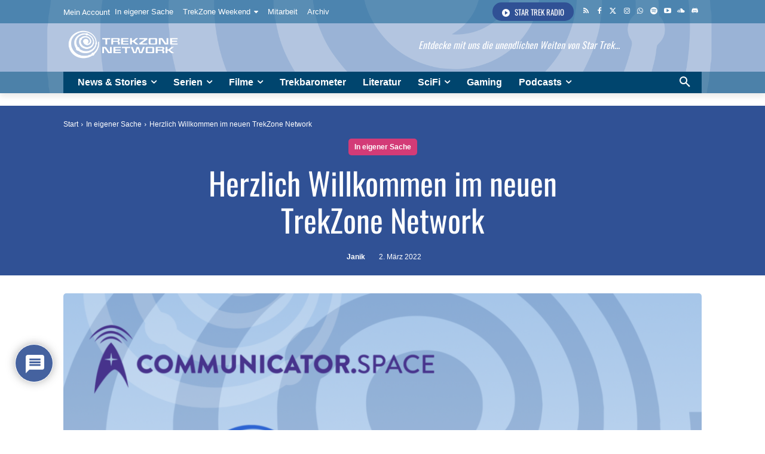

--- FILE ---
content_type: text/html; charset=utf-8
request_url: https://www.google.com/recaptcha/api2/aframe
body_size: 269
content:
<!DOCTYPE HTML><html><head><meta http-equiv="content-type" content="text/html; charset=UTF-8"></head><body><script nonce="l3v_kBZTXuXmhU45mOm6IQ">/** Anti-fraud and anti-abuse applications only. See google.com/recaptcha */ try{var clients={'sodar':'https://pagead2.googlesyndication.com/pagead/sodar?'};window.addEventListener("message",function(a){try{if(a.source===window.parent){var b=JSON.parse(a.data);var c=clients[b['id']];if(c){var d=document.createElement('img');d.src=c+b['params']+'&rc='+(localStorage.getItem("rc::a")?sessionStorage.getItem("rc::b"):"");window.document.body.appendChild(d);sessionStorage.setItem("rc::e",parseInt(sessionStorage.getItem("rc::e")||0)+1);localStorage.setItem("rc::h",'1769206287992');}}}catch(b){}});window.parent.postMessage("_grecaptcha_ready", "*");}catch(b){}</script></body></html>

--- FILE ---
content_type: application/javascript
request_url: https://www.trekzone.de/wp-content/plugins/wpdiscuz/assets/third-party/quicktags/wpdiscuz-quictags.js
body_size: 400
content:
jQuery(document).ready(function ($) {
    var id = 'wc-textarea-0_0';
    settings = {
        id: id,
        buttons: 'strong,em,link,ul,ol,li'
    }
    QTags.addButton('wpdiscuz_blockquot', 'b-quote', '<blockquote>', '</blockquote>', '', 'Blockquote', 40);
    QTags.addButton('wpdiscuz_underline', 'U', '<u>', '</u>', '', 'Underline', 50);
    QTags.addButton('wpdiscuz_code', 'code', '`', '`', '', 'Code', 110);
    QTags.addButton('wpdiscuz_spoiler', 'spoiler', '[spoiler title=" "]', '[/spoiler]', '', 'Spoiler', 115);
    quicktags(settings);

    $(document).on('click', '.wpd-reply-button', function () {
        var uniqueId = 'wc-textarea-' + wpdiscuzGetUniqueId($(this));
        if (uniqueId) {
            var settings = {
                id: uniqueId,
                buttons: 'strong,em,link,ul,ol,li'
            }
            quicktags(settings);
            QTags._buttonsInit();
        }
    });
    function wpdiscuzGetUniqueId(field) {
        var uniqueId = 0;
        if (field.parents('.wpd-comment').attr('id')) {
            uniqueId = field.parents('.wpd-comment').attr('id');
        }
        if (uniqueId !== 0 && uniqueId.length) {
            uniqueId = uniqueId.substring(uniqueId.lastIndexOf('-') + 1);
        }
        return uniqueId;
    }
});

